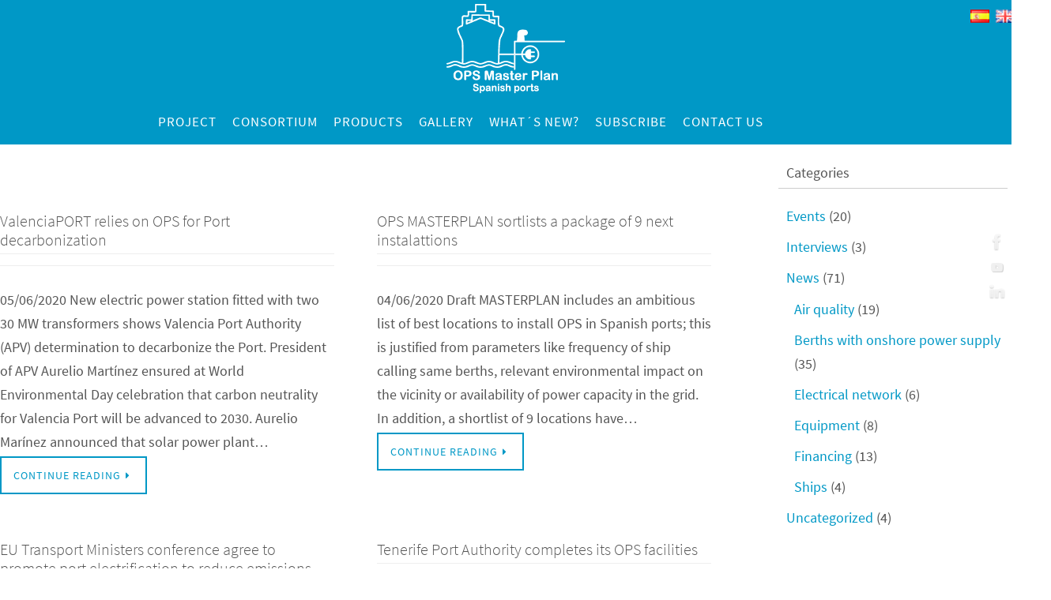

--- FILE ---
content_type: text/css
request_url: https://poweratberth.eu/wp-content/themes/nirvana-child/style.css?ver=1.6.2
body_size: 2897
content:
/*
Theme Name: Nirvana-child
Theme URI: https://www.cryoutcreations.eu/wordpress-themes/nirvana
Description: Imagine a land of infinite beauty and overwhelming magnificence. Imagine seas of freedom and oceans of peace joining together with splashing waves of pure love. Imagine high mountains of hope, hills of reason and deep valleys of knowledge - all covered with dense forests of complete calm. In this mystic land, under a spotless sky of clarity and a bright, cleansing sun you will find Nirvana. The search is finally over; you can now rest, relax and take a deep breath. Nirvana will do the rest with a framework of over 200 settings in a user-friendly interface, a very effective responsive design, boxed or wide layouts with up to 3 columns, easy to use typography equipped with Google fonts, all post formats, 8 page templates (magazine and blog layouts included), 12 widget areas and a presentation page complete with an editable slider and columns. Nirvana also gives you over 40 socials to choose from, is translation ready and has full RTL support. All you have to do is imagine it and with Nirvana it will come true.
Author: Cryout Creations
Author URI: https://www.cryoutcreations.eu
Template: nirvana
Version: 1.3.2
License: GNU General Public License v3.0
License URI: http://www.gnu.org/licenses/gpl-3.0.html
Tags: one-column, two-columns, three-columns, right-sidebar, left-sidebar, footer-widgets, custom-background, custom-colors, custom-header, custom-menu, flexible-header,  featured-image-header, featured-images, front-page-post-form, full-width-template,  microformats, post-formats, rtl-language-support,  sticky-post, theme-options, threaded-comments, translation-ready, blog, education, news, portfolio
Text Domain: nirvana
*/

@import url("../nirvana/style.css");

/*#topbar{
    height: 0;
}*/

#access a span {
    /*padding: 15px 10px 0 0;*/
    font-size: large;
}

 .yoyo > li {
    display: inline-block;
    overflow: hidden;
    /* padding: 0; */
    margin-bottom: 36px;
}

.lang-item{
    display: inline !important;
    padding-left: 12.5px;
}
.lang-item>a>img{
    transform: scale(1.5);
    -ms-transform:scale(1.5); /* IE 9 */
    -moz-transform:scale(1.5); /* Firefox */
    -webkit-transform:scale(1.5); /* Safari and Chrome */
    -o-transform:scale(1.5); /* Opera */
    height: auto;
    width: auto;
}
.widget-container a{
    line-height: 0px;
}

#branding_top{
    display: none;
}
#srights{
    z-index: 1000;
}
#menu-item-197{
    background-color: #043159 !important;
}

#header-widget-area {
    width: calc((100% - 1100px) * 0.5) !important;
    padding: 90px 0px 0 0 !important;
    height: 30px !important;

 }

#access{
    max-width:100%;
    float:left;
    height:120px;
    margin-top:5px;
   
}
#h_container{
     width:inherit;
     text-align: center;
     margin-left: calc((100% - 1200px) * 0.5);
}

#footer2 {
      background-color: #0098c6 !important;
}

#access ul li a{
	text-align:left;
}
.partner-logo {
    max-width: 300px !important;
    max-height: 150px !important;	
    padding-left: 50px;
    padding-right: 25px;
    text-align: center;
    padding-top: 25px;
}

.partner-logo-pg {
    padding-left: 50px;
    padding-right: 25px;
    text-align: center;
    padding-top: 25px;
    float: left;
    list-style: none !important;
}

.partner-logo-img {
    max-height: 114px !important;
    padding-left: 50px;
    padding-right: 25px;
    text-align: center;
    padding-top: 25px;
    float: left;
    list-style: none !important;
}

.partner-logo-pg-ul {
   list-style: none;
   margin:0;
   padding:0;
   list-style: none !important;
}
.eu-sign {
   width:20%!important;
   display: block;
   margin-left: 40%;
   /*margin-left:calc(50% - 12.5%);*/

}
.widget-container .widget_polylang{
    display: inline-block;

}

#socials {
    z-index: 1000;
}

#branding {
    display: block;
    clear: both;
    min-height: 75px;
    padding: 0;
    position: relative;
    overflow: hidden;
    z-index: 1000;
    float: left;
    
}

#header-container {
    margin: 0;
    max-width: 150px !important
}

#header-container,
#branding img {
    max-width: 100%;
    display: inline-block;
}


@media(max-width:1280px){


#header-widget-area {
    width: 100% !important;
    padding: 0 0 0 0 !important;
    height: 30px;
    /*position: relative !important;*/
    text-align: right;
}

#h_container{
 width:100%;
 margin-left:0;
 float:none;
 height:auto;
} 

#branding{
 float:none;
 height: auto !important;
}

#access{
 height:auto;
 text-align:center;
}
#access a span {
    padding: 15px 10px;
    font-size: smaller;
}


ul#prime_nav {
    text-align: center;
    float: left;
    margin: 0 calc((100% - 900px) * 0.5) 0 calc((100% - 900px) * 0.5);
}

}


@media(max-width:1000px){
#access a span {
    padding: 15px 10px;
    font-size: small;
}


#branding_top{
    visibility: visible !important;
    display: inherit;
    height: auto;
    text-align: center;
}

#branding {
    visibility: none;
    display: none;
    clear: both;
    height: 0px !important;
    padding: 0;
    position: relative;
    overflow: hidden;
    z-index: 1000;
    float: left;
    
}

#access .menu ul, #access .menu ul li {
 position: relative;
}
ul.sub-menu{
    left: 1% !important;
    opacity: 0.7;
}


	body, #content, #content p, #content ul, #content ol,#content code, #content pre, #content blockquote, table, table td, #content dt, #content dd, .ppbox, .column-text{
		font-size: 15px;}

	#forbottom, #colophon {margin:0px;}

	#branding {	height:auto; }
	a#logo img {max-height:75%;max-width:90%;width:auto;height:auto;}
	#header-container > div { margin-top:5px; }

	#site-title span a {font-size:25px;line-height: 30px;}
	#site-description {margin-top:3px;font-size:12px;line-height: 15px;}
	#front-text1 h1, #front-text2 h1 {font-size:2em;line-height:1.3em;}
	#front-text2 h1{margin-bottom:0px;}

	article.intro .entry-content {font-size: 12px;}
	.featured-post .entry-title {font-size: 14px;}
	.entry-meta span, .entry-utility span {margin-right:7px;}
	#content .entry-meta a , #content .entry-meta, #content .comments-link {font-size: 14px;}
	.icon-metas:before {font-size:11px;margin-right:5px;}
	.icon-time:before, .icon-folder-close:before, .icon-folder-open:before {font-size:12px;}

	#content h1.entry-title, #content h2.entry-title {font-size:30px;}
	#content h1, #content h2, #content h3, #content h4, #content h5, #content h6 {
		margin-left:0;}

	.widget-area a:link, .widget-area a:visited , .widget-area li { font-size:14px; }

	#header .socials a { width: 20px; height: 20px; }
	#header .socials a img { width: 20px; height: 20px; }

	.footermenu {display:table;margin:0 auto;float:none;}

	#main {margin-top:0px;}
	#nav-toggle { display: block; float: left; margin: 0 auto; cursor:pointer;
				  width: 100%; height: 44px; padding: 0px 4%;box-sizing:border-box;}
	#nav-toggle span { }
	#nav-toggle span:before { content: "\e820"; font-family: "elusive"; font-size: 16px; height: 40px; line-height: 40px; }
	#access { display: none; margin-top: 0; padding-bottom: 5px; }
	#access .menu ul, #access .menu ul li {margin:0; width: 100%; }
	#access ul ul {min-width:1px;} #access ul li {white-space: normal;}
	#access > .menu li ul { position: inherit; margin: 0; }
	#access > .menu ul ul ul { left: 0; text-indent: 1em; }
	#access > .menu ul ul ul ul { left: 0; text-indent: 1em; }
	#access a span {padding:15px 10px;}
	.nirvana-menu-center #access > .menu > ul > li > a > span { text-align: left; }
	#access > .menu ul li > a:not(:only-child) span:after {
	font-family:"Elusive"; content: '\e80a';
    position: absolute; right: 5px; top: 16px; z-index: 251;
	-webkit-transition:all .2s ease-in-out; transition:all .2s ease-in-out; }
	#access > .menu ul li:hover > a:not(:only-child) span:after { top:20px; opacity:0; }
	#access > .menu ul li > a:not(:only-child) span { padding-right:18px; }
	#access ul li:hover, #access ul ul li, #access ul ul {background-color: rgba(255,255,255, .05);}
	#access > .menu > ul ul > li a:not(:only-child) span:after { transform: rotate(0deg); -webkit-transform: rotate(0deg); }
}

@media(max-width: 800px){
#header-widget-area {     width: 100% !important;  
                          padding: 0 0 0 0 !important;   
                           height: 30px;   
                            position: absolute !important;  text-align: right; 
                            };
                            
  	/*#header-widget-area {position:relative;top:0;left:0;width:95%;margin: 0 auto;}
	#header-widget-area #searchform {max-width:100%;}
	#header-widget-area .yoyo > li {margin-bottom:2px;}*/
}

@media (max-width: 640px){
#access .menu ul, #access .menu ul li {
 position: relative;
}

ul.sub-menu{
    left: 1% !important;
    opacity: 0.7;
}



#branding_top{
    visibility: visible !important;
    display: inherit;
    height: auto;
    text-align: center;
}

#branding {
    visibility: none;
    display: none;
    clear: both;
    height: 0px !important;
    padding: 0;
    position: relative;
    overflow: hidden;
    z-index: 1000;
    float: left;
    
}

}




--- FILE ---
content_type: application/javascript
request_url: https://poweratberth.eu/wp-content/themes/nirvana/js/ajax.js?ver=1.6.2
body_size: 717
content:
jQuery(document).ready(function($) {
	/* The number of the next page to load (/page/x/). */
	var page_number_next = parseInt(cryout_ajax_more.page_number_next);
	
	/* The maximum number of pages the current query can return. */
	var page_number_max = parseInt(cryout_ajax_more.page_number_max);
	
	/* The link of the next page of posts. */
	var page_link_model = cryout_ajax_more.page_link_model;
	/**
	 * Replace the traditional navigation with our own,
	 * but only if there is at least one page of new posts to load.
	 */
	if(page_number_next <= page_number_max) {
		/* Insert the "More Posts" link. */
		$(cryout_ajax_more.content_css_selector)
			.append('<div id="cryout_ajax_more_placeholder_'+ page_number_next +'"></div>')
			.append('<div id="cryout_ajax_more_trigger">{loadmore}</div>'.replace('{loadmore}', cryout_ajax_more.load_more_str));
			
		/* Remove the traditional navigation. */
		$(cryout_ajax_more.pagination_css_selector).remove();
	}
		
	/**
	 * Load new posts when the link is clicked.
	 */
	$('#cryout_ajax_more_trigger').click(function() {
	    /* Loading gif */
		$(this).addClass('cryout_click_loading');
		
		if(page_number_next <= page_number_max) {
			
			/* Get the link for the next page to load */
			var next_link = page_link_model.replace(/9999999/, page_number_next);
				
			/* Load the next page - only .post class */
			$('#cryout_ajax_more_placeholder_'+ page_number_next).load(next_link + ' .post',
				function() {
					/* Small fade in animation for each .post */
					$('#cryout_ajax_more_placeholder_'+ page_number_next +' .post').fitVids().hide().each(function( index ) {
						$(this).delay(200*index).fadeIn('slow');			
					});
					/* Removal of loading gif */
					$('#cryout_ajax_more_trigger').removeClass('cryout_click_loading');
					
					/* Update page number and next_link. */					
					page_number_next++;
					
					/* Add a new placeholder, for when user clicks again. */
					$('#cryout_ajax_more_trigger')
						.before('<div id="cryout_ajax_more_placeholder_'+ page_number_next +'"></div>');
					/* Debugging */
					/* alert ('Next page link= '+page_link_model+'| Next number= '+page_number_next+'| Max pages= '+page_number_max); */
					/* Remove the button when there are no more posts to load. */
					if(page_number_next > page_number_max) {
						$('#cryout_ajax_more_trigger').remove();
					} 
				}
			);
			
		}
		return false;
	});
});